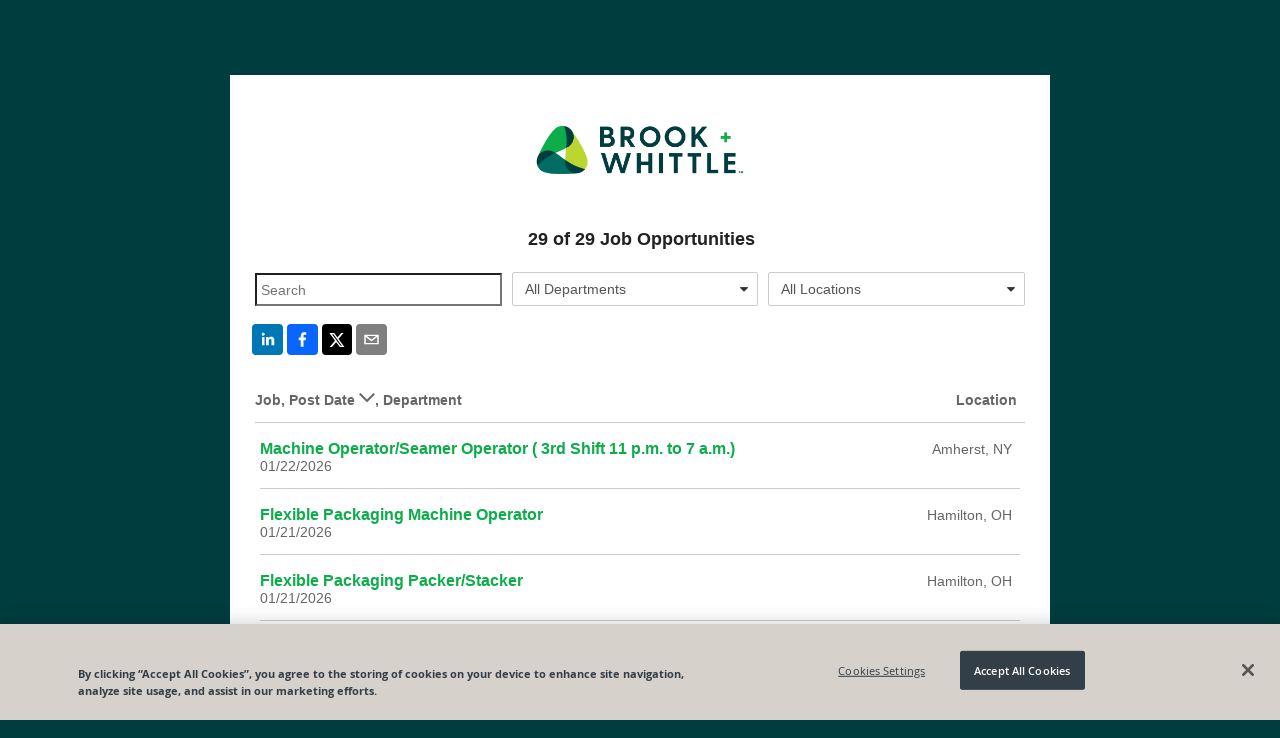

--- FILE ---
content_type: text/html; charset=utf-8
request_url: https://recruiting.paylocity.com/recruiting/jobs/All/5cfc6de9-52f0-4401-9ca1-b6da0dbc926e/Brook-Whittle
body_size: 11749
content:

<!DOCTYPE html>
<html prefix="og: http://ogp.me/ns#" lang="en">
<head>
  <link rel="dns-prefetch" href="//www.googletagmanager.com" />
  <script>
  window.dataLayer = [{"recruiting_module_number":"CS31556","global_environment":"PRODPROD","product_type":"Talent","product_type_detail":"Recruiting","platform":"web","version":"26.1.1.136"}];  
  //<!-- Google Tag Manager (Paylo) -->
  (function(w,d,s,l,i){w[l]=w[l]||[];w[l].push({'gtm.start':
      new Date().getTime(),event:'gtm.js'});var f=d.getElementsByTagName(s)[0],
      j=d.createElement(s),dl=l!='dataLayer'?'&l='+l:'';j.async=true;j.src=
      'https://www.googletagmanager.com/gtm.js?id='+i+dl;f.parentNode.insertBefore(j,f);
  })(window,document,'script','dataLayer','GTM-NXMFCP7');
  //<!--End Google Tag Manager(Paylo)-- >
  //<!-- Google Tag Manager (Recruiting) -->
  (function(w,d,s,l,i){w[l]=w[l]||[];w[l].push({'gtm.start':
      new Date().getTime(),event:'gtm.js'});var f=d.getElementsByTagName(s)[0],
      j=d.createElement(s),dl=l!='dataLayer'?'&l='+l:'';j.async=true;j.src=
      'https://www.googletagmanager.com/gtm.js?id='+i+dl;f.parentNode.insertBefore(j,f);
  })(window,document,'script','dataLayer','GTM-NCS49ZS');
  //<!-- End Google Tag Manager (Recruiting) -->
</script>

  <link rel="dns-prefetch" href="//ajax.googleapis.com" />
  <link rel="dns-prefetch" href="//cdnjs.cloudflare.com" />
  <meta charset="utf-8" />
  
      <meta property="og:url" content="https://recruiting.paylocity.com/recruiting/jobs/All/5cfc6de9-52f0-4401-9ca1-b6da0dbc926e/Brook-Whittle" />
          <meta property="og:image" content="https://recruiting.paylocity.com/Recruiting/Jobs/GetLogoFileById?logoFileStoreId=18957463&amp;moduleId=12890" />
    <meta property="og:title" content="Brook &amp; Whittle - Job Opportunities" />
    <meta property="og:description" content="Brook &amp; Whittle Careers Page - View all jobs and opportunities at Brook &amp; Whittle and apply today. | Powered By Paylocity" />
    <meta property="og:type" content="website" />


  
  <meta name="google" content="notranslate">
  <meta http-equiv="Content-Language" content="en">
  <meta name="viewport" content="width=device-width, initial-scale=1.0">
  <title>Brook &amp; Whittle - Job Opportunities</title>
  
  <link rel="preload" as="style" href="/Recruiting/Content/public-jobs-list" onload="this.onload=null;this.rel='stylesheet';" />
  <link href="/Recruiting/dist/public-site-react-list/public-site-react-list-bundle.css?ver=1768583904151" rel="stylesheet"/>

  <style>

    .citrus .col-xs-1, .citrus .col-xs-2, .citrus .col-xs-3, .citrus .col-xs-4, .citrus .col-xs-5, .citrus .col-xs-6, .citrus .col-xs-7, .citrus .col-xs-8, .citrus .col-xs-9, .citrus .col-xs-10, .citrus .col-xs-11, .citrus .col-xs-12 {
      float: left;
    }

    .citrus .row, .citrus .row [class^="col-"] {
      box-sizing: border-box;
    }

    .job-listing-container .job-listing-job-header {
      padding: 30px 0 10px 0;
      border-bottom: solid 1px #ccc;
      font-weight: 600;
      color: #666;
      font-size: 14px;
    }

    .job-listing-container .job-listing-job-item {
      font-size: 14px;
      border-bottom: solid 1px #ccc;
      color: #666;
      min-height: 60px;
      padding-top: 15px;
      padding-bottom: 15px;
    }

    .job-listing-container .job-title-column {
      width: 69%;
    }

    .job-listing-container .location-column {
      width: 30%;
      text-align: right;
    }

    .jobs-list .job-listing-container h2.job-listing-section-header {
      background-color: #eee;
      color: #444;
      border-top: 1px solid #909090;
      border-bottom: 1px solid #a6a6a6;
      font-size: 16px;
      min-height: 20px;
      max-height: 20px;
      outline: 0;
      font-weight: bold;
      line-height: 0.99;
      padding-top: 5px;
      padding-left: 3px;
      padding-bottom: 0px;
    }

    .job-item-title a {
      text-decoration: none;
      font-weight: bold;
      font-size: 16px;
      line-height: 1.33;
      background-color: transparent;
      color: #1588af;
      cursor: pointer;
      outline: 0;
      -moz-user-select: none;
    }

    .row, .row [class^="col-"] {
      box-sizing: border-box;
    }

    .col-xs-4 {
      width: 33.333333%;
    }

    .col-xs-8 {
      width: 66.6663%;
    }

    .col-xs-12 {
      width: 99.9993%;
    }

    .search-text-input {
      font-size: 14px;
      height: 2.1em;
      background-color: transparent;
      padding-left: 4px;
      padding-top: 0;
      padding-bottom: 0;
      padding-right: 0;
      overflow: hidden;
      text-overflow: ellipsis;
      white-space: nowrap;
      width: 93%;
      max-width: 98%;
      margin-top: 7px;
      margin-bottom: 16px;
    }

    .rw-dropdownlist > .rw-input {
      line-height: 2.286em;
      background-color: transparent;
      padding-top: 0;
      padding-bottom: 0;
      padding-right: 0;
      overflow: hidden;
      text-overflow: ellipsis;
      white-space: nowrap;
    }

    .rw-combobox, .rw-datetimepicker, .rw-numberpicker, .rw-dropdownlist {
      padding-right: 1.9em;
      margin-top: 6px;
      border-radius: 2px;
      margin-right: 10px;
    }

    .center-me {
      display: block;
      text-align: center;
    }

    .job-listing-container .lower-no-results-text {
      padding-top: 10px;
      padding-bottom: 60px;
      font-size: 28px;
      font-weight: lighter;
      color: lightgrey;
    }

    .icon-building:before {
      content: "\e623";
    }

    .icon-sort-desc:before {
      content: "\e63a";
    }

    .icon-sort-asc:before {
      content: "\e621";
    }

    .noselect {
      -webkit-touch-callout: none; /* iOS Safari */
      -webkit-user-select: none; /* Safari */
      -khtml-user-select: none; /* Konqueror HTML */
      -moz-user-select: none; /* Firefox */
      -ms-user-select: none; /* Internet Explorer/Edge */
      user-select: none; /* Non-prefixed version, currently supported by Chrome and Opera */
    }

    .job-title-internal {
      margin-left: 10px;
      color: #999;
      font-size: 14px;
    }

    .at-share-btn-elements {
      padding-left: 2px;
    }

    .share-info {
      text-align: center;
    }

    .share-info-title {
      text-decoration: none;
      font-weight: bold;
      font-size: 18px;
      line-height: 1.33;
      padding-bottom: 5px;
    }

    .share-info-message {
      font-family: 'Open Sans', Helvetica, Arial, sans-serif;
    }

    .citrus .button.outline {
      background-color: transparent;
      border-color: #1588af;
      color: #1588af;
    }

    .citrus .button {
      border-color: #41a8d2;
      color: #fff;
    }

      .citrus .button.secondary:active {
        background-color: #085a7e;
        border-color: #085a7e;
        color: #fff;
      }

    @media only screen and (max-width: 767px) and (min-width: 240px) {
      .col-xs-4 {
        width: 100%;
      }

      .search-text-input {
        font-size: 14px;
        height: 2.1em;
        background-color: transparent;
        padding-left: 4px;
        padding-top: 0;
        padding-bottom: 0;
        padding-right: 0;
        overflow: hidden;
        text-overflow: ellipsis;
        white-space: nowrap;
        width: 98%;
        max-width: 98%;
        margin-top: 7px;
        margin-bottom: 2px;
        margin-right: 0px;
      }

      #locationsDropdownList {
        margin-bottom: 16px;
        margin-right: 0px;
      }

      #serchText {
        margin-bottom: 8px;
        margin-right: 0px;
      }

      #departmentsDropdownList {
        margin-right: 0px;
      }
    }
  </style>

  <link rel="shortcut icon" href="https://cdn.paylocity.com/cdn/branding/favicon.ico">
  

  <style>
    #applicant-tracking .branding-button-color, .branding-button-color {
      background-color: #bbd531; /* use button color*/
      border: 1px solid #bbd531; /* use button color*/
    }

    #applicant-tracking .branding-button-outline-color, .branding-button-outline-color {
      color: #bbd531; /* use button color*/
      background-color: #fff;
      border: 1px solid #bbd531; /* use button color*/
    }

    #applicant-tracking .branding-button-outline-color:disabled, .branding-button-outline-color:disabled {
      color: #ccc;
      background-color: transparent;
      border-color: #ccc;
    }

    #applicant-tracking .branding-button-color-as-background-color, .branding-button-color-as-background-color {
      background-color: #bbd531; /* use button color*/
      border-color: #bbd531; /* use button color*/
    }

    #applicant-tracking .branding-upload-button-color div.k-dropzone div.k-button.k-upload-button,
    .branding-upload-button-color div.k-dropzone div.k-button.k-upload-button {
      background-color: #bbd531; /* use button color*/
      border: 1px solid #bbd531; /* use button color*/
    }

    #applicant-tracking .branding-button-color:hover, .branding-button-color:hover {
      background-color: #d9f34f; /* use button hover color*/
      border: 1px solid #d9f34f; /* use button hover color*/
    }

    #applicant-tracking .branding-button-outline-color:hover, .branding-button-outline-color:hover {
      color: #fff;
      background-color: #bbd531; /* use button color*/
      border: 1px solid #bbd531; /* use button color*/
    }

    #applicant-tracking .branding-button-color:active, .branding-button-color:active {
      background-color: #8b1910; /* use button clicked color*/
      border: 1px solid #8b1910; /* use button clicked color*/
    }

    .k-pager-numbers .k-state-selected {
      background-color: #bbd531; /* use button color*/
    }

    #applicant-tracking .branding-background-color, .branding-background-color {
      background-color: #003d3f !important;
    }

    #applicant-tracking .branding-link-color, .branding-link-color, #applicant-tracking .k-pager-nav.k-link:link {
      color: #0dad4b; /* use link color*/
    }
    #applicant-tracking .k-pager-wrap > .k-link.k-state-disabled,
    #applicant-tracking .k-pager-wrap > .k-link.k-state-disabled:hover {
      color: #ccc;
      background-color: #fff;
    }

    #applicant-tracking .branding-link-color.outline, .branding-link-color.outline {
      border: 1px solid #0dad4b; /* use link color*/
    }

    #applicant-tracking .branding-link-color:hover, .branding-link-color:hover {
      color: #2bcb69; /* use link hover color*/
    }

    #applicant-tracking .k-pager-wrap .k-pager-numbers .k-link:hover,
    #applicant-tracking .k-pager-nav.k-link:hover{
      background-color: #2bcb69; /* use link hover color*/
      color: #fff;
    }
    #applicant-tracking .k-pager-wrap .k-pager-numbers .k-link:active,
    #applicant-tracking .k-pager-nav.k-link:active{
      background-color: #002c7b; /* use link hover color*/
      color: #fff;
    }

    #applicant-tracking .branding-link-color.outline:hover, .branding-link-color.outline:hover {
      background-color: #2bcb69; /* use link hover color*/
      border: 1px solid #2bcb69; /* use link hover color*/
      color: #ffffff;
    }

    #applicant-tracking .branding-link-color:active, .branding-link-color:active {
      color: #002c7b; /* use link clicked color*/
    }

    #applicant-tracking .branding-link-color.outline:active, .branding-link-color.outline:active {
      color: #ffffff;
      background-color: #002c7b; /* use link clicked color*/
      border: 1px solid #002c7b; /* use link clicked color*/
    }

    /* resume and cover letter branding styles */
   .k-button.k-upload-button {
      color: #ffffff;
      background-color: #bbd531 !important; /* use button color*/
      border: 1px solid #bbd531 !important; /* use button color*/
    }
    .k-button.k-upload-button:hover {
      background-color: #d9f34f !important; /* use link hover color*/
      border-color: #d9f34f !important; /* use link hover color*/
    }
    .k-button.k-upload-button:active {
      background-color: #8b1910 !important; /* use link hover color*/
      border-color: #8b1910 !important; /* use link hover color*/
    }

    #applicant-tracking .branding-font, .branding-font {
      font-family: 'Arial', Helvetica, Arial, sans-serif;
    }
    /* Everything below this element should be the branding font, but this element is overridden for calcs */
    #applicant-tracking #applyDecisionModal div.modal-divided-content * {
      font-family: 'Arial', Helvetica, Arial, sans-serif;
    }
  </style>


      <script>
        (function(d, s, id) {
          var js, fjs = d.getElementsByTagName(s)[0];
          if (d.getElementById(id)) {
            return;
          }
          js = d.createElement(s);
          js.id = id;
          js.src = "https://analytics.click2apply.net/ats/paylocity/v1.0.js";
          js.setAttribute("data-applicant-info", "false");
          fjs.parentNode.insertBefore(js, fjs);
        }(document, 'script', 'jobtarget-jssdk'));
      </script>
      <script type="text/javascript">
        window.onbeforeunload = function (e) {
          if (window.hasOwnProperty('unsavedChanges') && window.unsavedChanges) {
            var dialogText =
              'You have unsaved changes. Leaving this page without submitting your application will cause all progress to be lost? Are you sure you want to leave this page?';
            e.returnValue = dialogText;
            setTimeout(() => window.paylocityLoadingModal && window.paylocityLoadingModal.hide(), 1000);
            return dialogText;
          }
        };
      </script>

</head>
<body class="citrus branding-background-color">
  <citrus-banners></citrus-banners>
  <noscript>
    <h2>In order to use this site, it is necessary to enable JavaScript.</h2>
    <h3>
      Here are the <a href="https://www.enable-javascript.com/">instructions how to enable JavaScript in your web browser</a>.
    </h3>
  </noscript>

  
  <style>

    .banner-message {
      margin-top: -0px;
    }
  </style>
  <citrus-banners></citrus-banners>

  
  <div class="container body-content" style="display: none;" id="applicant-tracking">
    



<style>
  a.custom-link-color {
    color: #0dad4b;
  }
  a.custom-link-color:visited {
    color: #0dad4b;
  }
</style>


<script>
  if (window !== window.parent) {
    var framedSource = "";
    try {
      var framedSource = document.location.ancestorOrigins[0];
      var url = "/Recruiting/Jobs/LogIframeHit" + "?domain=" + encodeURIComponent(framedSource);
      if (window.location.href !== "")
        url += "&accessedPage=" + encodeURIComponent(window.location.href);
      var request = new XMLHttpRequest();
      request.open('get', url, true);
      request.send();
    } catch (e) {
      console.log("log iframe errored with: " + JSON.stringify(e));
    }
  }
</script>

<div id="app">
  <div class="container">
  <div>
    <div class="upgrade-browser">
      <div class="row">
        <div class="col-xs-12 bottom-space">
          <h2><i class="icon-important size-large"></i> You are using an unsupported browser.</h2>
        </div>
      </div>
      <div class="row">
        <div class="col-xs-6" style="width: 50%;">
          <p>
            We've listened to your feedback and have made some great improvements to the Paylocity experience.
            Unfortunately, it looks like your current browser is outdated and incompatible with those features.
            Update your browser today to unlock the new experience.
          </p>
        </div>
        <div class="col-xs-6" style="width: 50%;">
          <div class="demo-laptop">
            <img class="image-space" src="/Recruiting/Content/Images/Browser-Demo.png" alt="Demo" style="width: 100%;" />
          </div>
        </div>
      </div>
      <div class="col-xs-12">
        <h3 class="bottom-space" style="margin-top: 8px">
          It's true, there are many great reasons to update your browser:
        </h3>
        <p><strong>Security</strong> - Stay protected against scams, viruses, and threats</p>
        <p><strong>Speed</strong> - Enjoy the latest performance and system stability improvements</p>
        <p><strong>Experience</strong> - Get the best and most engaging features that sites offer</p>
      </div>
      <div class="row">
        <div class="col-xs-12">
          <h3>Select a browser to update:</h3>
        </div>
      </div>
      <div class="row">
        <div class="col-md-4 col-xs-12" style="width: 33%;">
          <a href="http://www.google.com/chrome/" target="_blank" rel="noopener noreferrer nofollow">
            <div class="browser-box">
              <img class="browser-logo" src="/Recruiting/Content/Images/Chrome-Browser.png" alt="Google Chrome" />
              <br />
              <h3 class="center">Google Chrome</h3>
            </div>
          </a>
        </div>
        <div class="col-md-4 col-xs-12" style="width: 33%;">
          <a href="https://www.mozilla.org/en-US/firefox/new/" target="_blank" rel="noopener noreferrer nofollow">
            <div class="browser-box">
              <img class="browser-logo" src="/Recruiting/Content/Images/Firefox-Browser.png" alt="Mozilla Firefox" />
              <br />
              <h3 class="center">Mozilla Firefox</h3>
            </div>
          </a>
        </div>
        <div class="col-md-4 col-xs-12" style="width: 33%;">
          <a href="http://windows.microsoft.com/en-us/internet-explorer/download-ie" target="_blank" rel="noopener noreferrer nofollow">
            <div class="browser-box">
              <img class="browser-logo" src="/Recruiting/Content/Images/IE-Browser.png" alt="Microsoft Internet Explorer" />
              <br />
              <h3 class="center">Internet Explorer</h3>
            </div>
          </a>
        </div>
      </div>
    </div>
  </div>
</div>
</div>




  </div>
  <script src="https://cdnjs.cloudflare.com/ajax/libs/jquery/3.6.0/jquery.min.js" integrity="sha384-vtXRMe3mGCbOeY7l30aIg8H9p3GdeSe4IFlP6G8JMa7o7lXvnz3GFKzPxzJdPfGK" crossorigin="anonymous"></script>
<script>(window.jQuery)||document.write('<script src="/Recruiting/bundles/jquery"><\/script>');</script>

  <script src="https://cdnjs.cloudflare.com/ajax/libs/react/17.0.2/umd/react.production.min.js" integrity="sha512-qlzIeUtTg7eBpmEaS12NZgxz52YYZVF5myj89mjJEesBd/oE9UPsYOX2QAXzvOAZYEvQohKdcY8zKE02ifXDmA==" crossorigin="anonymous"></script>
<script>(window.React)||document.write('<script src="/Recruiting/bundles/React"><\/script>');</script>

  <script src="https://cdnjs.cloudflare.com/ajax/libs/react-dom/17.0.2/umd/react-dom.production.min.js" integrity="sha512-9jGNr5Piwe8nzLLYTk8QrEMPfjGU0px80GYzKZUxi7lmCfrBjtyCc1V5kkS5vxVwwIB7Qpzc7UxLiQxfAN30dw==" crossorigin="anonymous"></script>
<script>(window.ReactDOM)||document.write('<script src="/Recruiting/bundles/ReactDOM"><\/script>');</script>

  <script src="https://cdnjs.cloudflare.com/ajax/libs/lodash.js/4.17.21/lodash.min.js" integrity="sha384-H6KKS1H1WwuERMSm+54dYLzjg0fKqRK5ZRyASdbrI/lwrCc6bXEmtGYr5SwvP1pZ" crossorigin="anonymous"></script>
<script>(window._)||document.write('<script src="/Recruiting/bundles/Lodash"><\/script>');</script>

  <script src="https://cdnjs.cloudflare.com/ajax/libs/immutable/3.8.2/immutable.min.js" integrity="sha384-+lQTX7fixy6ISpxyTdgTcTXwDZrMvLt+k8NhpUIEh1XghcZ4bvCJbq0lEh/VLvVV" crossorigin="anonymous"></script>
<script>(window.Immutable)||document.write('<script src="/Recruiting/bundles/Immutable"><\/script>');</script>

  <script src="https://cdnjs.cloudflare.com/ajax/libs/moment.js/2.29.4/moment.min.js" integrity="sha512-+H4iLjY3JsKiF2V6N366in5IQHj2uEsGV7Pp/GRcm0fn76aPAk5V8xB6n8fQhhSonTqTXs/klFz4D0GIn6Br9g==" crossorigin="anonymous"></script>
<script>(window.moment)||document.write('<script src="/Recruiting/bundles/Moment"><\/script>');</script>

  <script src="/Recruiting/dist/citrus-banners-react/citrus-banners-react-bundle.js?ver=1768583904151" defer></script>

<script>
    (function () {
      window.atsPublic = window.atsPublic || {};
      window.atsPublic.baseUrl = function () {
        return "/Recruiting";
      };
      window.ATSPublicBaseUrl = 'https://recruiting.paylocity.com/Recruiting/';
      window.ATSJobDetailsBaseUrl = '/Recruiting/Jobs/Details/';
      window.ATSJobApplyBaseUrl = '/Recruiting/Jobs/Apply/';
      window.FileUploadUrl = 'https://recruiting.paylocity.com' + '/Recruiting/Jobs/FileUpload';
      window.PaylocityCdnLogoUrl = 'https://cdn.paylocity.com/cdn/branding/paylocity-logo-left.svg';
      window.illustrationsBaseUrl = 'https://prdasecunavenda.azureedge.net/cdn/citrus/illustrations/';
    })();


    function inIframe() {
      try {
        return window.self !== window.top;
      } catch (e) {
        return true;
      }
    }

    document.addEventListener("DOMContentLoaded",
      function () {
        // Purposely not using jQuery on this next line
        document.getElementById('applicant-tracking').style.display = 'block';

        if (window.jQuery) {
          if (jQuery("#LayoutLogoImage").length === 0) {
            jQuery("#LayoutLogoName").css("display", "block");
          }

          jQuery('#LayoutLogoSection').css("visibility", "visible");

          jQuery("link[rel='preload']").attr('rel', 'stylesheet');
        }

        if (inIframe()) {
          var applyLinks = document.getElementsByClassName('apply-link-marker');
          for (var i = 0; i < applyLinks.length; i++) {
            applyLinks[i].target = "_blank";
            applyLinks[i].rel = "nofollow";
          }
        }
      });

</script>
  
  <script>
    window.pageData = {"CookieBannerScriptSource":"98db1eea-2404-4e1c-9ea8-782edb1eb1f8","Departments":["All Departments","Customer Service","HR","Maintenance","Operations","Press","Quality Control","Shipping","Unspecified"],"IsLeadJoinEnabled":true,"Jobs":[{"JobId":3815929,"JobTitle":"Machine Operator/Seamer Operator ( 3rd Shift 11 p.m. to 7 a.m.)","LocationName":"Amherst, NY","ShouldDisplayLocation":true,"PublishedDate":"2026-01-22T13:11:51-06:00","Description":"","IsInternal":false,"HiringDepartment":null,"JobLocation":{"LocationId":3740738,"ModuleId":12890,"Name":"Amherst, NY","Address":"215 JOHN GLENN DR","Address2":null,"Metro":null,"City":"AMHERST","State":"NY","Zip":"14228","Country":"USA","County":null,"SmartyAddressId":"188569c9-75b8-4ee1-ab4a-e57501b8c6c6"},"IsRemote":false,"IndeedRemoteType":2},{"JobId":3857284,"JobTitle":"Flexible Packaging Machine Operator","LocationName":"Hamilton, OH","ShouldDisplayLocation":true,"PublishedDate":"2026-01-21T16:45:32-06:00","Description":"","IsInternal":false,"HiringDepartment":null,"JobLocation":{"LocationId":3782119,"ModuleId":12890,"Name":"Hamilton, OH","Address":"4000 Hamilton Middletown Road","Address2":null,"Metro":null,"City":"Hamilton","State":"OH","Zip":"45011","Country":"USA","County":null,"SmartyAddressId":"5877b900-35ad-47c0-9096-90da38d01f95"},"IsRemote":false,"IndeedRemoteType":2},{"JobId":3857337,"JobTitle":"Flexible Packaging Packer/Stacker","LocationName":"Hamilton, OH","ShouldDisplayLocation":true,"PublishedDate":"2026-01-21T16:44:13-06:00","Description":"","IsInternal":false,"HiringDepartment":null,"JobLocation":{"LocationId":3782172,"ModuleId":12890,"Name":"Hamilton, OH","Address":"4000 Hamilton Middletown Road","Address2":null,"Metro":null,"City":"Hamilton","State":"OH","Zip":"45011","Country":"USA","County":null,"SmartyAddressId":"5877b900-35ad-47c0-9096-90da38d01f95"},"IsRemote":false,"IndeedRemoteType":2},{"JobId":1845293,"JobTitle":"Flexo Press Operator","LocationName":"Discount Labels - New Albany, IN","ShouldDisplayLocation":true,"PublishedDate":"2026-01-20T09:32:46-06:00","Description":"","IsInternal":false,"HiringDepartment":"Press","JobLocation":{"LocationId":1774084,"ModuleId":12890,"Name":"Discount Labels - New Albany, IN","Address":"4115 Profit Court","Address2":null,"Metro":null,"City":"New Albany","State":"IN","Zip":"47150","Country":"USA","County":null,"SmartyAddressId":"7626d1ad-1d13-437e-9471-6e2d25bc7962"},"IsRemote":false,"IndeedRemoteType":2},{"JobId":3844868,"JobTitle":"Regional Quality Manager","LocationName":"St. Louis, MO","ShouldDisplayLocation":true,"PublishedDate":"2026-01-19T15:58:43-06:00","Description":"","IsInternal":false,"HiringDepartment":null,"JobLocation":{"LocationId":3769689,"ModuleId":12890,"Name":"St. Louis, MO","Address":"11880 Borman Drive","Address2":null,"Metro":null,"City":"St. Louis","State":"MO","Zip":"63146","Country":"USA","County":null,"SmartyAddressId":"9a65b743-86f4-4542-ae02-ec2a7e7efd3b"},"IsRemote":false,"IndeedRemoteType":2},{"JobId":3850741,"JobTitle":"Lamonator Machine Operator 2ndShift","LocationName":"NEW CENTURY-KS","ShouldDisplayLocation":true,"PublishedDate":"2026-01-19T15:52:14-06:00","Description":"","IsInternal":false,"HiringDepartment":null,"JobLocation":{"LocationId":3775567,"ModuleId":12890,"Name":"NEW CENTURY-KS","Address":"300 New Century Parkway","Address2":null,"Metro":null,"City":"New Century","State":"KS","Zip":"66031","Country":"USA","County":null,"SmartyAddressId":"a4688f0e-3180-4d6f-9628-11e44d29155b"},"IsRemote":false,"IndeedRemoteType":2},{"JobId":3850563,"JobTitle":"Die Cutting Machine Operator 2ndd Shift","LocationName":"NEW CENTURY-KS","ShouldDisplayLocation":true,"PublishedDate":"2026-01-19T15:51:36-06:00","Description":"","IsInternal":false,"HiringDepartment":null,"JobLocation":{"LocationId":3775389,"ModuleId":12890,"Name":"NEW CENTURY-KS","Address":"300 New Century Parkway","Address2":null,"Metro":null,"City":"New Century","State":"KS","Zip":"66031","Country":"USA","County":null,"SmartyAddressId":"a4688f0e-3180-4d6f-9628-11e44d29155b"},"IsRemote":false,"IndeedRemoteType":2},{"JobId":3780902,"JobTitle":"Digital Print Press Operator - 2nd shift","LocationName":"New Century, KS","ShouldDisplayLocation":true,"PublishedDate":"2026-01-19T13:40:27-06:00","Description":"","IsInternal":false,"HiringDepartment":null,"JobLocation":{"LocationId":3705688,"ModuleId":12890,"Name":"New Century, KS","Address":"300 New Century Parkway","Address2":null,"Metro":null,"City":"New Century","State":"KS","Zip":"66031","Country":"USA","County":null,"SmartyAddressId":"a4688f0e-3180-4d6f-9628-11e44d29155b"},"IsRemote":false,"IndeedRemoteType":2},{"JobId":3827950,"JobTitle":"Flexo Print Press Operator - 1st shift","LocationName":"New Century, KS","ShouldDisplayLocation":true,"PublishedDate":"2026-01-19T13:40:20-06:00","Description":"","IsInternal":false,"HiringDepartment":null,"JobLocation":{"LocationId":3752766,"ModuleId":12890,"Name":"New Century, KS","Address":"300 New Century Parkway","Address2":null,"Metro":null,"City":"New Century","State":"KS","Zip":"66031","Country":"USA","County":null,"SmartyAddressId":"a4688f0e-3180-4d6f-9628-11e44d29155b"},"IsRemote":false,"IndeedRemoteType":2},{"JobId":3733317,"JobTitle":"Screen Print Machine Operator","LocationName":"NEW CENTURY-KS","ShouldDisplayLocation":true,"PublishedDate":"2026-01-19T13:40:10-06:00","Description":"","IsInternal":false,"HiringDepartment":null,"JobLocation":{"LocationId":3658082,"ModuleId":12890,"Name":"NEW CENTURY-KS","Address":"300 New Century Pkwy","Address2":null,"Metro":null,"City":"New Century","State":"KS","Zip":"66031-1128","Country":"USA","County":"Johnson","SmartyAddressId":"aff479d2-525e-4619-9ad9-b3963582ac8f"},"IsRemote":false,"IndeedRemoteType":2},{"JobId":3839144,"JobTitle":"Die Cutting Machine Operator 3rd Shift","LocationName":"NEW CENTURY-KS","ShouldDisplayLocation":true,"PublishedDate":"2026-01-19T13:40:06-06:00","Description":"","IsInternal":false,"HiringDepartment":null,"JobLocation":{"LocationId":3763960,"ModuleId":12890,"Name":"NEW CENTURY-KS","Address":"300 New Century Parkway","Address2":null,"Metro":null,"City":"New Century","State":"KS","Zip":"66031","Country":"USA","County":null,"SmartyAddressId":"a4688f0e-3180-4d6f-9628-11e44d29155b"},"IsRemote":false,"IndeedRemoteType":2},{"JobId":3718226,"JobTitle":"Print Press Operator - 3rd shift","LocationName":"New Century, KS","ShouldDisplayLocation":true,"PublishedDate":"2026-01-19T11:44:19-06:00","Description":"","IsInternal":false,"HiringDepartment":null,"JobLocation":{"LocationId":3642977,"ModuleId":12890,"Name":"New Century, KS","Address":"300 New Century Parkway","Address2":null,"Metro":null,"City":"New Century","State":"KS","Zip":"66031","Country":"USA","County":null,"SmartyAddressId":"a4688f0e-3180-4d6f-9628-11e44d29155b"},"IsRemote":false,"IndeedRemoteType":2},{"JobId":3834706,"JobTitle":"Shipping Coordinator","LocationName":"Amherst, NY","ShouldDisplayLocation":true,"PublishedDate":"2026-01-16T17:43:17-06:00","Description":"","IsInternal":false,"HiringDepartment":null,"JobLocation":{"LocationId":3759524,"ModuleId":12890,"Name":"Amherst, NY","Address":"215 JOHN GLENN DR","Address2":null,"Metro":null,"City":"AMHERST","State":"NY","Zip":"14228","Country":"USA","County":null,"SmartyAddressId":"188569c9-75b8-4ee1-ab4a-e57501b8c6c6"},"IsRemote":false,"IndeedRemoteType":2},{"JobId":3757330,"JobTitle":"Director, Compensation and Benefits","LocationName":"Remote","ShouldDisplayLocation":true,"PublishedDate":"2026-01-16T07:53:37-06:00","Description":"","IsInternal":false,"HiringDepartment":"HR","JobLocation":{"LocationId":3682108,"ModuleId":12890,"Name":"Remote","Address":"OFF-SITE","Address2":null,"Metro":null,"City":null,"State":null,"Zip":null,"Country":"USA","County":null,"SmartyAddressId":"1da02253-f151-47fd-97d4-d1a298e75a68"},"IsRemote":true,"IndeedRemoteType":2},{"JobId":3844639,"JobTitle":"Quality Manager (Manuf. Exp. strongly preferred)","LocationName":"Guilford, CT","ShouldDisplayLocation":true,"PublishedDate":"2026-01-15T16:15:00-06:00","Description":"","IsInternal":false,"HiringDepartment":null,"JobLocation":{"LocationId":3769459,"ModuleId":12890,"Name":"Guilford, CT","Address":"20 Carter Drive","Address2":null,"Metro":null,"City":"Guilford","State":"CT","Zip":"06437","Country":"USA","County":null,"SmartyAddressId":"a78cde87-3d60-4ed4-a90c-8461661e84df"},"IsRemote":false,"IndeedRemoteType":2},{"JobId":3684539,"JobTitle":"Print Production Operator","LocationName":"Winooski, VT","ShouldDisplayLocation":true,"PublishedDate":"2026-01-13T09:39:56-06:00","Description":"","IsInternal":false,"HiringDepartment":null,"JobLocation":{"LocationId":3609272,"ModuleId":12890,"Name":"Winooski, VT","Address":"11 Tigan Street","Address2":"Suite 101","Metro":null,"City":"Winooski","State":"VT","Zip":"05404","Country":"USA","County":null,"SmartyAddressId":"99b8cde0-7ecb-434e-83ca-e86af20966da"},"IsRemote":false,"IndeedRemoteType":2},{"JobId":3684573,"JobTitle":"Flexo Press Operator","LocationName":"Winooski, VT","ShouldDisplayLocation":true,"PublishedDate":"2026-01-13T09:39:53-06:00","Description":"","IsInternal":false,"HiringDepartment":null,"JobLocation":{"LocationId":3609306,"ModuleId":12890,"Name":"Winooski, VT","Address":"11 Tigan Street","Address2":"Suite 101","Metro":null,"City":"Winooski","State":"VT","Zip":"05404","Country":"USA","County":null,"SmartyAddressId":"99b8cde0-7ecb-434e-83ca-e86af20966da"},"IsRemote":false,"IndeedRemoteType":2},{"JobId":3790584,"JobTitle":"Quality Control Tech l (2nd Shift)","LocationName":"La Vergne, TN","ShouldDisplayLocation":true,"PublishedDate":"2026-01-12T15:54:21-06:00","Description":"","IsInternal":false,"HiringDepartment":"Quality Control","JobLocation":{"LocationId":3715372,"ModuleId":12890,"Name":"La Vergne, TN","Address":"1026 Firestone Pkwy","Address2":null,"Metro":"Nashville","City":"La Vergne","State":"TN","Zip":"37086-3505","Country":"USA","County":"Davidson","SmartyAddressId":"40f1752d-7595-42dc-95dc-cac7e36ab24b"},"IsRemote":false,"IndeedRemoteType":2},{"JobId":3787429,"JobTitle":"Accounting Clerk","LocationName":"Anaheim","ShouldDisplayLocation":true,"PublishedDate":"2026-01-08T15:06:08-06:00","Description":"","IsInternal":false,"HiringDepartment":null,"JobLocation":{"LocationId":3712220,"ModuleId":12890,"Name":"Anaheim","Address":"1177 N Grove St","Address2":null,"Metro":"Anahein","City":"Anaheim","State":"CA","Zip":"92806-2110","Country":"USA","County":"Orange","SmartyAddressId":"ff5363e1-28c9-45fd-bcf0-93121b5dd234"},"IsRemote":false,"IndeedRemoteType":2},{"JobId":3688601,"JobTitle":"Customer Support Manager (Manuf. Exp. strongly preferred)","LocationName":"Guilford, CT","ShouldDisplayLocation":true,"PublishedDate":"2026-01-08T13:53:52-06:00","Description":"","IsInternal":false,"HiringDepartment":"Customer Service","JobLocation":{"LocationId":3613336,"ModuleId":12890,"Name":"Guilford, CT","Address":"20 Carter Drive","Address2":null,"Metro":null,"City":"Guilford","State":"CT","Zip":"06437","Country":"USA","County":null,"SmartyAddressId":"a78cde87-3d60-4ed4-a90c-8461661e84df"},"IsRemote":false,"IndeedRemoteType":2},{"JobId":3326704,"JobTitle":"Customer Service Rep","LocationName":"New Century, KS","ShouldDisplayLocation":true,"PublishedDate":"2026-01-08T11:53:28-06:00","Description":"","IsInternal":false,"HiringDepartment":null,"JobLocation":{"LocationId":3251101,"ModuleId":12890,"Name":"New Century, KS","Address":"300 New Century Parkway","Address2":null,"Metro":null,"City":"New Century","State":"KS","Zip":"66031","Country":"USA","County":null,"SmartyAddressId":"a4688f0e-3180-4d6f-9628-11e44d29155b"},"IsRemote":false,"IndeedRemoteType":2},{"JobId":1845355,"JobTitle":"HP Digital Press Operator","LocationName":"Discount Labels - New Albany, IN","ShouldDisplayLocation":true,"PublishedDate":"2026-01-07T15:19:20-06:00","Description":"","IsInternal":false,"HiringDepartment":null,"JobLocation":{"LocationId":1774145,"ModuleId":12890,"Name":"Discount Labels - New Albany, IN","Address":"4115 Profit Court","Address2":null,"Metro":null,"City":"New Albany","State":"IN","Zip":"47150","Country":"USA","County":null,"SmartyAddressId":"7626d1ad-1d13-437e-9471-6e2d25bc7962"},"IsRemote":false,"IndeedRemoteType":2},{"JobId":2981900,"JobTitle":"Shipping Clerk","LocationName":"Discount Labels - New Albany, IN","ShouldDisplayLocation":true,"PublishedDate":"2026-01-07T14:45:28-06:00","Description":"","IsInternal":false,"HiringDepartment":"Shipping","JobLocation":{"LocationId":2904813,"ModuleId":12890,"Name":"Discount Labels - New Albany, IN","Address":"4115 Profit Court","Address2":null,"Metro":null,"City":"New Albany","State":"IN","Zip":"47150","Country":"USA","County":null,"SmartyAddressId":"7626d1ad-1d13-437e-9471-6e2d25bc7962"},"IsRemote":false,"IndeedRemoteType":2},{"JobId":2978246,"JobTitle":"Discount Labels - Digital/Flexo Press Operator - Lead","LocationName":"Discount Labels - New Albany, IN","ShouldDisplayLocation":true,"PublishedDate":"2026-01-07T11:14:52-06:00","Description":"","IsInternal":false,"HiringDepartment":null,"JobLocation":{"LocationId":2901132,"ModuleId":12890,"Name":"Discount Labels - New Albany, IN","Address":"4115 Profit Court","Address2":null,"Metro":null,"City":"New Albany","State":"IN","Zip":"47150","Country":"USA","County":null,"SmartyAddressId":"7626d1ad-1d13-437e-9471-6e2d25bc7962"},"IsRemote":false,"IndeedRemoteType":2},{"JobId":1606241,"JobTitle":"Maintenance Technician - 2nd Shift","LocationName":"Discount Labels - New Albany, IN","ShouldDisplayLocation":true,"PublishedDate":"2026-01-07T08:49:13-06:00","Description":"","IsInternal":false,"HiringDepartment":"Maintenance","JobLocation":{"LocationId":1541559,"ModuleId":12890,"Name":"Discount Labels - New Albany, IN","Address":"4115 Profit Court","Address2":null,"Metro":null,"City":"New Albany","State":"IN","Zip":"47150","Country":"USA","County":null,"SmartyAddressId":"7626d1ad-1d13-437e-9471-6e2d25bc7962"},"IsRemote":false,"IndeedRemoteType":2},{"JobId":990545,"JobTitle":"Flexographic Press Operator - $2K+ Sign on Bonus","LocationName":"St. Louis, MO","ShouldDisplayLocation":true,"PublishedDate":"2026-01-06T13:31:18-06:00","Description":"","IsInternal":false,"HiringDepartment":"Operations","JobLocation":{"LocationId":945731,"ModuleId":12890,"Name":"St. Louis, MO","Address":"11880 Borman Drive","Address2":null,"Metro":"St. Louis","City":"St. Louis","State":"MO","Zip":"63146","Country":"USA","County":null,"SmartyAddressId":"9a65b743-86f4-4542-ae02-ec2a7e7efd3b"},"IsRemote":false,"IndeedRemoteType":2},{"JobId":3293737,"JobTitle":"Pre-Press Specialist (Flexographic printing background)","LocationName":"St. Louis, MO","ShouldDisplayLocation":true,"PublishedDate":"2026-01-06T13:31:13-06:00","Description":"","IsInternal":false,"HiringDepartment":null,"JobLocation":{"LocationId":3218092,"ModuleId":12890,"Name":"St. Louis, MO","Address":"11880 Borman Drive","Address2":null,"Metro":null,"City":"St. Louis","State":"MO","Zip":"63146","Country":"USA","County":null,"SmartyAddressId":"9a65b743-86f4-4542-ae02-ec2a7e7efd3b"},"IsRemote":false,"IndeedRemoteType":2},{"JobId":3783508,"JobTitle":"Production Supervisor","LocationName":"Discount Labels - New Albany, IN","ShouldDisplayLocation":true,"PublishedDate":"2025-12-29T11:05:59-06:00","Description":"","IsInternal":false,"HiringDepartment":null,"JobLocation":{"LocationId":3708297,"ModuleId":12890,"Name":"Discount Labels - New Albany, IN","Address":"4115 Profit Ct","Address2":null,"Metro":null,"City":"New Albany","State":"IN","Zip":"47150-7225","Country":"USA","County":"Floyd","SmartyAddressId":"3256e2cb-b548-46e5-a288-9ee0a7adc69f"},"IsRemote":false,"IndeedRemoteType":2},{"JobId":3270614,"JobTitle":"Flexographic Press Operator","LocationName":"Guilford, CT","ShouldDisplayLocation":true,"PublishedDate":"2025-12-17T12:49:40-06:00","Description":"","IsInternal":false,"HiringDepartment":null,"JobLocation":{"LocationId":3194929,"ModuleId":12890,"Name":"Guilford, CT","Address":"20 Carter Drive","Address2":null,"Metro":null,"City":"Guilford","State":"CT","Zip":"06437","Country":"USA","County":null,"SmartyAddressId":"a78cde87-3d60-4ed4-a90c-8461661e84df"},"IsRemote":false,"IndeedRemoteType":2}],"LeadJoinUrl":"/Recruiting/PublicLeads/New/5cfc6de9-52f0-4401-9ca1-b6da0dbc926e","Locations":["All Locations","Remote","Amherst, NY","Anaheim","Discount Labels - New Albany, IN","Guilford, CT","Hamilton, OH","La Vergne, TN","New Century, KS","NEW CENTURY-KS","Remote","St. Louis, MO","Winooski, VT"],"LogoHref":"https://www.brookandwhittle.com/","LogoUrl":"/Recruiting/Jobs/GetLogoFileById?logoFileStoreId=18957462&moduleId=12890","ModuleId":"12890","ModuleTitle":"Brook & Whittle","ShouldShowVideo":false,"ShowInternal":false,"TrackingPixels":[],"UsesBranding":true,"VideoMeta":null,"VideoPlayerCdn":"https://cdn.vidgrid.com/player/prod/builds/3.x/vidgrid-player.js","PrivacyPolicyUrl":null,"DisableDefaultPrivacyPolicyToggle":true};
  </script>
    <!-- OneTrust Cookies Consent Notice  -->
    <script src="https://cdn.cookielaw.org/scripttemplates/otSDKStub.js" type="text/javascript" charset="UTF-8"
            data-domain-script="98db1eea-2404-4e1c-9ea8-782edb1eb1f8"></script>

  <script src="/Recruiting/dist/public-site-react-list/public-site-react-list-bundle.js?ver=1768583904151" defer></script>
  <script src="/Recruiting/dist/citrus-banners-react/citrus-banners-react-bundle.js?ver=1768583904151" defer></script>
  <script>
    (function init() {
      if (window.document.documentMode) {
        setTimeout(function () {
          $('.vjs-play-control').css("font-size", "9px").css("margin-top", "-7px");
          $('button[title="Seek back 10 seconds"]').css("font-size", "8px").css("margin-top", "-5px");
          $('.vjs-mute-control').css("font-size", "9px").css("margin-top", "-7px");
          $('.vjs-fullscreen-control').css("font-size", "9px").css("margin-top", "-7px");
          $('.vjs-subs-caps-button ').css("font-size", "9px").css("margin-top", "-7px");
        }, 1200);
      }
    })()
  </script>


  <script src="/Recruiting/bundles/utils?v=XZQ-dtbKElKXsA4yWTIvLWbLXNmSZa1C7CuDnNAkuxc1"></script>


  
</body>
</html>


--- FILE ---
content_type: application/javascript
request_url: https://data.dap.paylocity.com/data/guide.js/bb25996f-fe41-41d8-6237-2183d3fbf860?id=20&jzb=eJxlkMFu8jAQhN_FZxInKUQKp58KkLhwaH_aY7TYBrY4XsvZoKKKd8e-pC29WbPjmW_3S1ywR6aw0WIudtvlar3ZrpZiIkApGhz_0Ydgo3Ji9v1cymBUGJDRHXMPV0sK-Zor6n4M5Afte7mwVs7UQdXaNNmsOhTZdFqUWaOgzPa1hkLvVVPVRj4HonP2fkJma2IfWf32jegGayeiMwwaGMR85E9P4y4YyHXGcUTUqvSBdIzAxx28gXMLukMXB2uwfSpK5kFxy1dvovwfbMr5rbc6NmM6wMu4X7RYcMcBjumbce3u9Z-nHj_FbbxionugiEMPIVYsRkuU4lYppZrKopRVUdUx_WJCj5RQq_ypaPKyTUgZkrjd7nwvk1k&v=2.309.1_prod-io&ct=1769250738085
body_size: -295
content:
pendo.guidesPayload({"guides":[],"statusCode":451,"statusReason":"Do Not Process"});